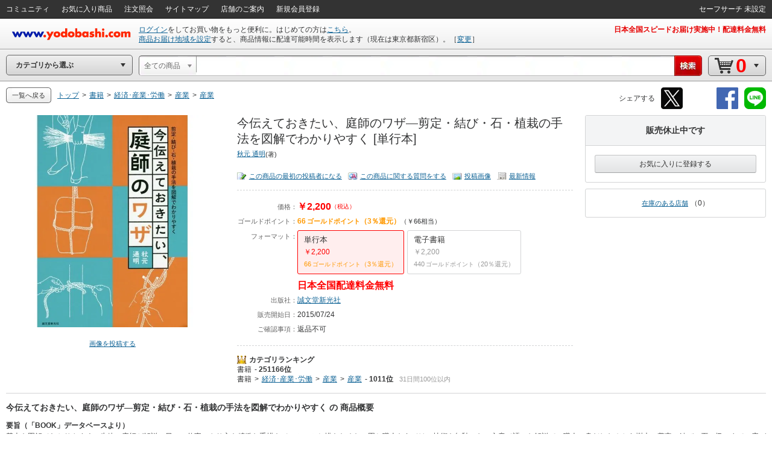

--- FILE ---
content_type: application/x-javascript
request_url: https://image.yodobashi.com/catalog/20251002_01/common/js/yc_catalog_ctlg.js
body_size: 10765
content:
function createCatalogObject($){"use strict";var comAccessor=function(){function e(){if("undefined"!=typeof wsUrl)return wsUrl}return{ebook:{getCtlgJsEcDomain:function(){if("undefined"!=typeof ctlg_js_ecDomain)return ctlg_js_ecDomain},getCtlgJsEcEbookDomain:function(){if("undefined"!=typeof ctlg_js_ecEbookDomain)return ctlg_js_ecEbookDomain}},top_side_scroller:{getWebServiceUrl:function(){return e()}},community:{getWebServiceUrl:function(){return e()},getCommunityUserUrl:function(){return communityUserUrl}}}};var _comAccessor=comAccessor();var commonUtil=function(){function e(){return userParams}function t(){return pageParams}function r(e,t){t?e.slideDown("fast"):e.slideUp("fast",function(){$(this).hide()})}function n(e,t){t?e.fadeIn("fast"):e.fadeOut("fast",function(){$(this).hide()})}function a(e,t){var r;var n;if(e&&0!==e.length&&(n=e.parent?e.parent():void 0))return r=n.attr("class"),r&&r.indexOf(t)>=0?n:arguments.callee(n,t)}function o(){return $("html, body")[0].scrollHeight}function i(e,t,r,n,a,o,i){var s={type:"POST",cache:t,url:r,dataType:n};a&&(s.data=a),o&&(s.success=function(e){o(e)}),i&&(s.error=function(e){i(e)}),e.ajax(s)}function s(r,n){var a=$.cookies.get(e().safesearchname);a||(a=""),t().isAdult===!0||(void 0===n||n)&&(2!==a&&"2"!==a||(a=1));var o=$.extend({},p,r);return o.beforeSend=function(t){t.setRequestHeader(e().safesearchname,a)},$.ajax(o)}function c(e){var t=e?e:window.event;return t.stopPropagation&&t.stopPropagation(),t.preventDefault&&t.preventDefault(),t.cancelBubble=!0,t.cancel=!0,t.returnValue=!1,!1}function l(e,t){var r=1;var n=1.7;var a="...";var o=e.length;var i,s;var c=0;var l="";for(i=0;i<o;i++)if(s=e.charCodeAt(i),c+=s<=127?r:n,l+=e.charAt(i),c>t)return l+=a;return l}function u(){try{if("ontouchstart"in document.documentElement)for(var e=document.styleSheets.length-1;e>=0;e--){var t=document.styleSheets[e];if(t.cssRules)for(var r=t.cssRules.length-1;r>=0;r--){var n=t.cssRules[r];n.selectorText&&(n.selectorText=n.selectorText.replace(":hover",":active"))}}}catch(e){}}function d(){Object.keys||(Object.keys=function(){var e=Object.prototype.hasOwnProperty,t=!{toString:null}.propertyIsEnumerable("toString"),r=["toString","toLocaleString","valueOf","hasOwnProperty","isPrototypeOf","propertyIsEnumerable","constructor"],n=r.length;return function(a){if("object"!=typeof a&&("function"!=typeof a||null===a))throw new TypeError("Object.keys called on non-object");var o,i,s=[];for(o in a)e.call(a,o)&&s.push(o);if(t)for(i=0;i<n;i++)e.call(a,r[i])&&s.push(r[i]);return s}}())}var p=$.extend({},$.ajaxSettings);return d(),{fmtComma:function(e){var t,r,n;for(r=String(e),n=r.length/3,t=0;t<n;t++)r=r.replace(/^([+\-]?\d+)(\d\d\d)/,"$1,$2");return r},trimSpace:function(e){return e.replace(/^[　]+|[　]+$/g,"")},sanitizeString:function(e){return e=e.replace(/&/g,"&amp;"),e=e.replace(/"/g,"&quot;"),e=e.replace(/>/g,"&gt;"),e=e.replace(/</g,"&lt;"),e=e.replace(/'/g,"&apos;")},unsanitizeString:function(e){return e=e.replace(/&amp;/g,"&"),e=e.replace(/&quot;/g,'"'),e=e.replace(/&apos;/g,"'"),e=e.replace(/&gt;/g,">"),e=e.replace(/&lt;/g,"<")},truncateString:function(e,t){return l(e,t)},ajaxPostUtil:function(e,t,r,n,a,o,s){i(e,t,r,n,a,o,s)},decodeAjaxStr:function(e){return decodeURIComponent(e.replace("+"," "))},seoAjax:function(e,t){return s(e,t)},hoverCanselForSmartPhone:function(){return u()},animShowSlideArea:r,animShowFadeArea:n,getRootBlockByClass:a,windowOuterHeight:o,cancelEvent:c}};var _commonUtil=commonUtil();var comHeader=function(_jquery,_comutil,_isTopPage){function selfDocReady(){function e(){var e=$("#headerBtm > div.strcTd").width();e<=1e3?$("#srcUnit").addClass("narrowed"):$("#srcUnit").removeClass("narrowed")}$(window).resize(function(){e()}),e()}var $=_jquery;var isTopPage;"boolean"==typeof _isTopPage&&(isTopPage=_isTopPage);var comHeaderAccessor=function(){return{getWebServiceUrl:function(){return wsUrl},userdata:{createParameters:function(e,t,r,n,a){"function"==typeof createParameters&&createParameters(e,t,r,n,a)},headerTabAbsolute:function(e){e.headerTabAbsolute({tabData:["04","20"]})}},filterkeyword:{searchButtonClickLogBind:function(e,t){"function"==typeof searchButtonClickLogBind&&searchButtonClickLogBind(e,t)}},cat2_navi:{parentId:function(){return"jsDetailShoppingCategory2"},jsonData:function(){if("string"==typeof jsDetailShoppingCategory2Json){var e=jQuery.parseJSON(jsDetailShoppingCategory2Json);return e}return null}}}};var accessor=comHeaderAccessor();var headerCtx={jquery:$,accessor:accessor,util:_comutil};var comHeaderUserdata=function(e){function t(e){var t=u.userdata.headerTabAbsolute;var r=e.urldefaultinfo+"?"+(new Date).getTime();var n=function(r){f===!1&&(p.rewriteHeaderDefault(r,e),t(c))};var a=function(){f===!1&&c("#logininfo").html('<img src="'+e.urlasset+'common/add/img/cycle_trancep.gif"/>')};l.ajaxPostUtil(c,!1,r,"json",void 0,n,a)}function r(e){var t=u.userdata.headerTabAbsolute;var r=e.urluserdata+"?"+(null===c.cookies.get("yuid")?"":c.cookies.get("yuid"))+(new Date).getTime();var n="autoid="+c.cookies.get(e.autoidname)+"&cartid="+c.cookies.get(e.cartidname)+"&referrer="+document.referrer;var a=function(r){f=!0,p.rewriteHeader(r,e),t(c)};var o=function(){f=!0,c("#pointinfo").html(""),c("#logininfo").html(""),c("#syszipnoinfo").html(""),c("#gpc_point_posttitle").html("")};l.ajaxPostUtil(c,!1,r,"json",n,a,o)}function n(e){var t=c.cookies.get(e.safesearchname);var r;r="0"===t?"強":"1"===t?"中":"2"===t?"OFF":"未設定",c(".js_safeSearchText").html("<span>セーフサーチ "+r+"</span>"),c(".js_safeSearch").show()}function a(){var e=c(".js_advancedSearch").attr("data-ckey");if(e){var t=c.cookies.get(e);"1"===t?(c(".js_advancedSearch > a > span").html("拡張検索 ON"),c(".js_advancedSearch").show()):"0"===t?(c(".js_advancedSearch > a > span").html("拡張検索 OFF"),c(".js_advancedSearch").show()):c(".js_advancedSearch").hide()}}function o(e,t){var r;var n;var a;var o;var i=p.getShowGpcPointJsUrl(!0);var s=p.getShowGpcPointJsUrl(!1);var d=u.userdata.headerTabAbsolute;var f=u.userdata.createParameters;f(i,"uhLI_3",1,"",""),c("#pointinfo").html('<img src="'+e.urlasset+'common/add/img/cycle_unvheader.gif"/>'),c("#pdUnit04").css("display","none"),r=e.urluserdata+"?"+(null===c.cookies.get("yuid")?"":c.cookies.get("yuid"))+(new Date).getTime(),n="autoid="+c.cookies.get(e.autoidname)+"&cartid="+c.cookies.get(e.cartidname)+"&referrer="+document.referrer+"&now="+(new Date).getTime()+"&showPoint="+t,a=function(t){var r;var n;t.showGpcPoint?(c("#gpc_point_posttitle").html('<a href="'+s+'" class="clicklog cl-uhLI_3"><div class="inner">表示しない</div></a>'),r=l.fmtComma(t.gpcPoint)+'<span class="unitPointSpace">&nbsp;</span>ゴールドポイント'):(c("#gpc_point_posttitle").html('<a href="'+i+'" class="clicklog cl-uhLI_3"><div class="inner">表示する</div></a>'),r="ゴールドポイント照会"),c("#pointinfo").html(""),n=c.browser.msie&&7===c.browser.version?'style="top:8px;"':"",c("#pointinfo").append('<a id="pdLink04" href="'+e.urlmypage+'" class="clicklog cl-uhLI_3"><span class="uiIconTxtS"><i '+n+' class="iconLiS iconGpc"></i>'+r+"</span></a>"),d(c)},o=function(){},l.ajaxPostUtil(c,!1,r,"json",n,a,o)}function i(e){function t(t,r){c.ajax({url:e.wsUrl+"api/sendInfo/cate",dataType:"jsonp",jsonpCallback:"sendInfoCateJsonFeed",data:{cate:t,info:r}})}function r(e){try{return parseInt(e,16)}catch(e){return null}}function n(e){var t=[];try{for(var n=0;n<e.length;n+=2)t.push(r(e.substr(n,2)))}catch(e){}return t}function a(e){if(null==e||!Array.isArray(e))return"";var t="";var r;for(;r=e.shift();)try{if(r<=127)t+=String.fromCharCode(r);else if(r<=223){var n=(31&r)<<6;n+=63&e.shift(),t+=String.fromCharCode(n)}else if(r<=224){var n=(31&e.shift())<<6|2048;n+=63&e.shift(),t+=String.fromCharCode(n)}else{var n=(15&r)<<12;n+=(63&e.shift())<<6,n+=63&e.shift(),t+=String.fromCharCode(n)}}catch(e){}return t}function o(e){return a(n(e))}if("undefined"!=typeof e&&"undefined"!=typeof e.urluserctlg&&"undefined"!=typeof e.urlusercart){var i=location.host;var s=[o(e.urluserctlg),o(e.urlusercart)];s.indexOf(i)===-1&&t(location.hostname,location.href)}}var s=e;var c=s.jquery;var l=s.util;var u=s.accessor;var d=function(e){function t(e){var t=y;return t+=e?"(userParams, true);":"(userParams, false);"}function r(e,t,r){var n='<a href="'+e+'" class="clicklog '+r+'1">ログイン</a>をしてお買い物をもっと便利に。はじめての方は<a href="'+t+'" class="clicklog '+r+'2">こちら</a>。<span style="display:none">guest</span>';p("#logininfo").append(n),p("#accountinfo").html(""),p("#js_menEntUrl").html('<a href="'+t+'"><span>新規会員登録</span></a>')}function n(e,r,n,a){var o;var i;var s;var c=t(!r);p("#js_orderHistoryLi").html(""),i='こんにちは、<a id="pdLink20" href="#" onClick="return false;">'+e+'</a>さん<span style="display:none">member</span>',p("#logininfo").html(i),r===!0?(p("#gpc_point_posttitle").html('<a href="'+c+'" class="clicklog cl-uhLI_3"><div class="inner">表示しない</div></a>'),o=f.fmtComma(n)+'<span class="unitPointSpace">&nbsp;</span>ゴールドポイント'):(p("#gpc_point_posttitle").html('<a href="'+c+'" class="clicklog cl-uhLI_3"><div class="inner">表示する</div></a>'),o="ゴールドポイント照会"),s=p.browser.msie&&7===p.browser.version?'style="top:8px;"':"",p("#pointinfo").append('<a id="pdLink04" href="'+a+'" class="clicklog '+h+'_3"><span class="uiIconTxtS"><i '+s+' class="iconLiS iconGpc"></i>'+o+"</span></a>"),p("#accountinfo").append('<a id="pdLink24" href="'+a+'" class="clicklog '+h+'_4"><span>アカウント情報</span></a>'),p("#pdLink01").removeClass(g+"_0"),p("#pdLink02").removeClass(g+"_1"),p("#pdLink03").removeClass(g+"_2"),p("#pdLink05").removeClass(g+"_3"),p("#pdLink23").removeClass(m+"1_3"),p("#pdLink01").addClass(h+"_0"),p("#pdLink02").addClass(h+"_1"),p("#pdLink03").addClass(h+"_2"),p("#pdLink05").addClass(h+"_4"),p("#pdLink23").addClass(v+"1_3"),p("#js_menEntUrl").remove()}function a(e,t){var r=t?' style="display: inline-block;"':"";var n='<a href="'+p("#pdLink23").attr("href")+'" id="pdLink22" class="clicklog '+e+'"'+r+">";return n}function o(){p("#zipAddress5567").remove()}function i(e,t){o();var r=a(e+"3",!1)+'<span id ="zipAddress5567">'+t+"</span></a>へのお届け可能時間を表示しています。";p("#syszipnoinfo").html(r)}function s(e,t){var r='<a href="'+t+'" class="clicklog '+e+'3">商品お届け地域を表示する。</a>';p("#syszipnoinfo").html(r),p("#pdUnit20 > div > ul > li > a").removeClass(v+"1_1"),p("#pdUnit20 > div > ul > li > a").addClass(v+"0_1")}function c(e,t,r){o(),p("#syszipnoinfo").append('<a href="'+t+'" class="clicklog '+e+'3">商品お届け地域を設定</a>すると、商品情報に配達可能時間を表示します（現在は'),p("#syszipnoinfo").append('<span id ="zipAddress5567">'+r+"</span>"),p("#syszipnoinfo").append("）。"),p("#syszipnoinfo").append('［<a href="'+t+'" class="clicklog '+e+'4">変更</a>］')}function l(e,t){var a=!1;var o=!1;var l=!1;var u;var d;var h;p("#pointinfo").html(""),p("#accountinfo").html(""),p("#logininfo").html(""),p("#syszipnoinfo").html(""),p("#gpc_point_posttitle").html(""),"SYSTEM"===e.selectedYatpZipNo&&(a=!0),e.guest&&(o=!0),e.displayAddressFlag&&(l=!0),u=p('input[name="js_ppMeisaiCount"]'),u.length&&u.val(e.meisaiCount),d=o?m:v,d+=l?"1_":"0_",o&&a?(d=m+"2_",h="5"):h="4",p("#headerLogoC").addClass(d+"0"),p("#headInfo").addClass(d+h),o?r(t.urllogin,t.urllogininfo,d):n(f.decodeAjaxStr(e.name),e.showGpcPoint,e.gpcPoint,t.urlmypage),a?l?o?c(d,t.urlzipcode,f.decodeAjaxStr(e.address)):i(d,f.decodeAjaxStr(e.address)):o&&c(d,t.urlzipcode,f.decodeAjaxStr(e.address)):l?i(d,f.decodeAjaxStr(e.address)):s(d,t.urlzipcode),0!==e.cartQuantity&&(p("#cartBtn").removeClass("emptyCart"),p("#ajax_cart_quantity").html(f.fmtComma(e.cartQuantity)),p("#ajax_cart_quantity_info").html("￥"+f.fmtComma(e.cartTotalprice))),p.browser.msie&&6===parseInt(p.browser.version,10)?(p("#srcWindow").css("width","65%"),p("#cartNav").css("position","static"),p("#cartNav").css("width","180px"),p("#strcForSrcUnit").css("right","70px")):p("#srcUnit").hasClass("js_noCartBtn")?p("#srcUnit").css("margin-right",5):p("#srcUnit").css("margin-right",p("#strcForSrcUnit").width()+15)}function u(e,t){return"0"===e.isDisplayInfo?void p("#logininfo").html('<img src="'+t.urlasset+'common/add/img/cycle_trancep.gif"/>'):("1"===e.isLogin&&(p("#js_orderHistoryLi").html(""),p("#js_menEntUrl").html(""),p("#accountinfo").append('<a id="pdLink24" href="'+t.urlmypage+'" class="clicklog '+h+'_4"><span>アカウント情報</span></a>')),"1"===e.userLayoutType?e.lastUserName&&p("#logininfo").html('こんにちは、<a id="pdLink20" href="#" onClick="return false;">'+e.lastUserName+'</a>さん<span style="display:none">member</span>'):p("#logininfo").html('<a class="clicklog cl-hdLO2_1" href="'+t.urllogin+'">ログイン</a>をしてお買い物をもっと便利に。はじめての方は<a class="clicklog cl-hdLO2_2" href="'+t.urllogininfo+'">こちら</a>。<span style="display:none">guest</span>'),"1"===e.addressLayoutType?p("#syszipnoinfo").html('<a class="clicklog cl-hdLO2_3" href="'+t.urlzipcode+'">商品お届け地域を設定</a>すると、商品情報に配達可能時間を表示します（現在は<span>東京都新宿区</span>）。［<a class="clicklog cl-hdLO2_4" href="'+t.urlzipcode+'">変更</a>］'):"2"===e.addressLayoutType?e.lastAddress&&p("#syszipnoinfo").html(a("cl-hdLI1_3",!0)+"<span>"+e.lastAddress+"</span></a>へのお届け可能時間を表示しています。"):p("#syszipnoinfo").html('<a class="clicklog cl-hdLI0_3" href="'+t.urlzipcode+'">商品お届け地域を表示する</a>'),void(p("#logininfo").html()||p("#logininfo").html('<img src="'+t.urlasset+'common/add/img/cycle_trancep.gif"/>')))}var d=e;var p=d.jquery;var f=d.util;var m="cl-hdLO";var v="cl-hdLI";var h="cl-uhLI";var g="cl-uhLO";var y="javascript:catalogObject.header.showGpcPoint";return{rewriteHeader:function(e,t){if(e){if(Object.keys(e).length<=1)return;l(e,t)}},rewriteHeaderDefault:function(e,t){e&&u(e,t)},getShowGpcPointJsUrl:function(e){return t(e)}}};var p=d(s);var f=!1;return{ready:function(e,o){o?(t(e),r(e)):r(e),i(e),n(e),a(),c.browser.msie&&6===parseInt(c.browser.version,10)||c("#srcUnit").css("margin-right",c("#strcForSrcUnit").width()+15)},showGpcPoint:function(e,t){o(e,t)}}};var userdata=comHeaderUserdata(headerCtx);var comHeaderFilterkeyword=function(e){function t(){function e(e){return e.word?"word="+e.word+(e.order?"&order="+e.order:""):e.order?"order="+e.order:void 0}function t(e){var t;var r={};return void 0===e||0===e.length?r:("?"===e[0]&&(e=e.substr(1)),t=e.split("&"),o.each(t,function(e){var n=t[e].split("=");r[n[0]]=n[1]}),r)}function r(e,t){return o.each(t,function(t,r){e[t]=r}),e}function a(e){var t;try{t=window[e];var r="__storage_test__";return t.setItem(r,r),t.removeItem(r),!0}catch(e){return e instanceof DOMException&&("QuotaExceededError"===e.name||"NS_ERROR_DOM_QUOTA_REACHED"===e.name)&&t&&0!==t.length}}function c(e,t,r){o.ajax({type:"post",url:e+"/ws/api/ap/search/ner",dataType:"json",data:t,timeout:i}).done(function(e){r(null,e)}).fail(function(e){r(e)})}var l=document.search.cate.options[document.search.cate.selectedIndex].value;location.href;var u=document.search.action;var d;var p;var f=new URL(window.location.href);var m=f.origin;if(""!==l&&(u+=l),u=u.replace(/(\/m[0-9]{10})/g,""),0===o("#srcUnit.js_inheritPrameter").length)return void(location.href=u+"?query=&word="+encodeURIComponent(o("#getJsonData").val()));d=t(window.location.search),p=t(o(document.search).serialize());var v=decodeURIComponent(p.word);return v=encodeURIComponent(v),o(s).length?(c(m,v,function(e,t){if(e||null==t){var r=n(m);return v=decodeURIComponent(v),location.href=r+"?word="+v.replace(/%/g,"%25").replace(/\//g,"%2F").replace(/\+/g,"%2B"),!1}var a=JSON.stringify(t);var i=JSON.parse(a);if(null!=i&&"NER"==i.schType)location.href=m+i.facetParams;else{var r=n(m);if(null!=o("#js_NerSuggestModel").val()){var s=o("#js_NerSuggestModel").val().replace(/%/g,"%25").replace(/\//g,"%2F").replace(/\+/g,"%2B");location.href=r+"?word="+s.replace(/ /g,"+")}else location.href=r+"?word="+v}}),d.word=o("#js_NerSuggestModel").val(),p.word=o("#js_NerSuggestModel").val(),!1):(p=r(d,p),p=e(p),p&&0!==p.length&&(u=o("#js_NerSuggestModel").length&&!a("localStorage")?u+"?"+p+"&nerword="+v:u+"?"+p),void(location.href=u))}function r(){""===o("#getJsonData").val()?o("#js_srcClearBtn").css("display","none"):o("#js_srcClearBtn").css("display","block")}function n(e){var t=e;t=t.replace(/(\/m[0-9]{10})/g,"");var r=t.indexOf("category");var n=t;return r>0&&(n=t.substring(0,r)),n}var a=e;var o=a.jquery;a.accessor;var i=2500;var s="#js_NerSuggest";var c="#js_NerSuggestModel";var l="#js_NerSuggestCntlHidden";return{ready:function(){r(),o("#getJsonData").bind("keydown keyup change",function(){r()}),o("#searchFormBtn").bind("click",function(){try{t()}catch(e){}return!1}),o("#js_srcClearBtn").bind("click",function(){o("#getJsonData").val(""),o(s,"#getJsonData").remove(),o(c,"#getJsonData").remove(),o(l).remove(),o.browser.msie?setTimeout(function(){o("#getJsonData").focus()},100):o("#getJsonData").focus(),o("#js_srcClearBtn").css("display","none")})},submit:function(){try{t()}catch(e){}return!1}}};var filterkeyword=comHeaderFilterkeyword(headerCtx);var comHeaderCat2Navi=function(e){function t(e,t){function r(e,t,r){var n;var a=t.length;var o;if(0===a)return"";for(n='<ul class="cateListBlock subCateTxtNav"'+r+">",o=0;o<a;o++)n+='<li><a href="'+t[o].queryString+'">'+t[o].shorterName+"</a></li>";return n+="</ul>"}function n(e,t,r){function n(e,t,r){var n=r.length;var a;var o;if(0===n)return"";for(a='<div class="apprPrmBox'+t+'">',o=0;o<n;o++){var i=r[o];i.linkUrl&&i.imageUrl&&i.imageAlt&&(a+='<a href="'+i.linkUrl+'"><img src="'+i.imageUrl+'" alt="'+i.imageAlt+'}" /></a>')}return a+="</div>"}function a(e,t,r){var n=r.length;var a;var o;var i;if(0===n)return"";for(a='<div class="apprPrmBox'+t+' apprRecItemBox">',o=0;o<n;o++)i=r[o],i.linkUrl&&i.imageUrl&&i.promoProductName&&(a+='<div class="apprRecItemNew"><div class="apprRecItemNew_img"><a href="'+i.linkUrl+'"><img src="'+i.imageUrl+'"  alt="" loading="lazy"/></a></div><div class="apprRecItemNew_text"><a shape="rect" href="'+i.promoProductNameUrl+'" class="pName">',i.promoProductBrandName&&(a+='<div class="brand">'+i.promoProductBrandName+"</div>"),a+='<div class="product">'+i.promoProductName+"</div></a>",i.promoProductSalesPrice&&i.promoProductPoint&&(a+='<div class="fs12 js_dispPrice hznList liMr10"><ul><li><span class="red">'+i.promoProductSalesPrice+'</span></li><li><span class="orange">'+i.promoProductPoint+'</span><span class="unitPointSpace">&nbsp;</span><span class="orange unitPoint">ゴールドポイント</span></li></ul></div>'),a+="</div>",a+="</div>");return a+="</div>"}var s=r.length;var c="";var l;if(0===s)return"";for(l=0;l<s;l++)null===r[l].elements&&void 0===r[l].elements||(r[l].areaKind===o?c+=n(e,t,r[l].elements):r[l].areaKind===i&&(c+=a(e,t,r[l].elements)));return c}if(!t)return"";var a="";t.topPos&&0!==t.topPos.length&&(a='style="'+t.topPos+'"');var s='<div id="navSubCate'+e+'" class="subCateNavNew js_SubDetailShoppingCategory js_SubMenu'+e+'" style="display: none;">';return t.leftChilds&&"object"==typeof t.leftChilds&&(s+=r(e,t.leftChilds,a)),t.rightChilds&&"object"==typeof t.rightChilds&&(s+=r(e,t.rightChilds,a)),t.promotions&&"object"==typeof t.promotions&&(s+=n(e,t.posStyle,t.promotions)),s+="</div>"}var r=e;var n=r.jquery;var a=r.accessor;var o="6108";var i="6109";return{ready:function(){var e="#"+a.cat2_navi.parentId();var r=a.cat2_navi.jsonData();if(r){var o=r.length;var i;var s;n(e).children().remove();var c='<div class="subNavFlyout js_Wide"><div class="subCateWrap"><div class="subCateUnit">';for(i=0;i<o;i++)s=r[i],c+=t(i,s);c+="</div></div></div>",n(e).append(c)}}}};var cat2Navi=comHeaderCat2Navi(headerCtx);var comHeaderCatemenu=function(_context,isTopPage){function CoreProc(_this){function showParentMenu(e){e?self.parentMenuObj.fadeIn(300):self.parentMenuObj.css("display","block"),self.rootBtnTxtObj.addClass("selected")}function hideParentMenu(){self.parentMenuObj.stop(!0,!0).hide(),self.rootBtnTxtObj.removeClass("selected")}function setOverlapMenuObj(){var root=self.rootBtnObj;var menuBottom=eval(root.offset().top+root.height()+self.parentMenuObj.outerHeight());var mainTop=$("#topMainArea").offset().top;menuBottom>=mainTop?self.isOverlapMenuObj=!0:self.isOverlapMenuObj=!1}function showChildMenu(e,t){function r(e){var t=self.parentMenuSkinObj.offset().top;var r=e.offset().top+e.find("a").height()/2-self.cursorObj.outerHeight()/2-t;self.cursorObj.css({top:r+"px",display:""})}self.childMenuObj.hide(),self.containerObj.removeClass("navWinWide"),e.hasClass("wideWinAppr")&&self.containerObj.addClass("navWinWide"),self.containerObj.css("height",self.parentMenuSkinObj.height()+"px"),self.childAnimObj.css("height",self.parentMenuSkinObj.height()+10+"px"),self.childMenuObj.eq(t).show(),self.parentMenuTxtObj.removeClass("selected"),e.addClass("selected"),r(e),self.baseObj.attr("open")!==!0&&(self.childAnimObj.animate({width:"show"},self.childAnimTime),self.baseObj.attr("open","true"),self.parentMenuObj.addClass("opened"))}function hideChildMenu(){self.cursorObj.css("display","none"),self.childMenuObj.css("display","none"),self.baseObj.attr("open","false"),self.parentMenuObj.removeClass("opened"),self.parentMenuTxtObj.removeClass("selected"),self.childAnimObj.stop(!0,!0).hide()}function stopAllTimer(){stopTimerXY&&clearTimeout(stopTimerXY),stopTimerXY=void 0,stopTimer&&clearTimeout(stopTimer),stopTimer=void 0}function startTimer(e,t){function r(e){var t=self.parentMenuTxtObj.index(e);stopTimer=setTimeout(function(){showChildMenu(e,t)},self.holdTime)}var n=e;stopAllTimer(),stopTimerXY=setTimeout(function(){r(n)},t)}var self=_this;var stopTimerXY;var stopTimer;return{showParentMenu:showParentMenu,hideParentMenu:hideParentMenu,setOverlapMenuObj:setOverlapMenuObj,hideChildMenu:hideChildMenu,stopAllTimer:stopAllTimer,startTimer:startTimer}}var $=_context.jquery;var comutil=_context.util;var SHOW_PARENT_MENU_WIDTH_SIZE=1220;var HeaderCateMenu=function(e){this.rootBtnObj=$("#"+e.rootBtnId),this.rootBtnTxtObj=$("div."+e.rootBtnTxtClass,this.rootBtnObj),this.baseObj=$("#"+e.baseId),this.containerObj=$("."+e.containerClass,this.baseObj),this.parentMenuObj=$("#"+e.parentMenuId),this.parentMenuSkinObj=$("div."+e.parentMenuSkinClass,this.baseObj),this.parentMenuTxtObj=$("li."+e.parentMenuTxtClass,this.baseObj),this.cursorObj=$("div."+e.cursorClass,this.baseObj),this.childAnimObj=$("div."+e.childAnimObjClass,this.baseObj),this.childMenuObj=$("div."+e.childMenuClass),this.preMPosiX=0,this.mPosiX=0,this.childAnimTime=e.childAnimTime,this.holdTime=e.holdTime,this.isOverlapMenuObj=!1,this.isBrowserUnSupported=!1,$.browser.msie&&$.browser.version<9?this.xZure=12:this.xZure=8,$.browser.msie&&$.browser.version<=7?this.isBrowserUnSupported=!0:this.isBrowserUnSupported=!1,"undefined"==typeof isTopPage?"undefined"==typeof this.isTop&&(this.isTop=!1):this.isTop=isTopPage,this.core=new CoreProc(this)};return HeaderCateMenu.prototype={init:function(){this.cursorObj.css("display","none");var e=this;$("body").mouseover(function(t){if(e.core.hideChildMenu(),!e.isTop||$("html").width()<SHOW_PARENT_MENU_WIDTH_SIZE||e.isOverlapMenuObj||e.isBrowserUnSupported){var r=e.rootBtnObj.offset();if(r&&r.top<=t.pageY&&t.pageY<=r.top+e.rootBtnObj.outerHeight()&&r.left<=t.pageX&&t.pageX<=r.left+e.rootBtnObj.outerWidth())return;e.core.hideParentMenu()}}),this.baseObj.mouseover(function(e){comutil.cancelEvent(e)}),this.rootBtnObj.mouseover(function(t){comutil.cancelEvent(t),(!e.isTop||$("html").width()<SHOW_PARENT_MENU_WIDTH_SIZE||e.isOverlapMenuObj||e.isBrowserUnSupported)&&e.core.showParentMenu(!0)}),this.parentMenuObj.mousemove(function(t){e.mPosiX=t.clientX}),this.parentMenuTxtObj.mouseover(function(t){var r=$(this);var n=0;comutil.cancelEvent(t),e.core.stopAllTimer(),0!==e.preMPosiX&&e.mPosiX-e.preMPosiX>e.xZure&&(n=500),e.core.startTimer(r,n),e.preMPosiX=e.mPosiX}).mouseout(function(t){comutil.cancelEvent(t),e.core.stopAllTimer()}),this.isTop&&$(window).on("load resize",function(){e.core.setOverlapMenuObj(),$("html").width()>=SHOW_PARENT_MENU_WIDTH_SIZE&&!e.isOverlapMenuObj&&!e.isBrowserUnSupported?($("div.topHeadPrm").addClass("thpShifted"),e.core.showParentMenu(!1)):($("div.topHeadPrm").removeClass("thpShifted"),e.core.hideParentMenu())}).trigger("resize")}},HeaderCateMenu.setTopPage=function(e){this.prototype.isTop=e},{init:function(){$.headerCateMenu=HeaderCateMenu},ready:function(){var e=new $.headerCateMenu({rootBtnId:"js_RootShoppingCategory",rootBtnTxtClass:"js_RootShoppingCategoryTxt",baseId:"js_DetailShoppingCategory",containerClass:"js_Wide",parentMenuId:"js_MenuShoppingCategory",parentMenuSkinClass:"js_MenuShoppingCategorySkin",parentMenuTxtClass:"js_MenuShoppingCategoryTxt",cursorClass:"js_MenuShoppingCategoryIdc",childAnimObjClass:"js_DetailShoppingCategoryAnim",childMenuClass:"js_SubDetailShoppingCategory",holdTime:34,childAnimTime:300});e.init()}}};var catemenu=comHeaderCatemenu(headerCtx,isTopPage);"function"==typeof comHeaderTabAbsolute&&($.headerTabAbsolute=comHeaderTabAbsolute(headerCtx));var comHeaderLayout=function(e){function t(){function e(){var e;return jQuery.browser.msie&&(6===o?(n("#cateSel_dummy").width(100),n("#cateSel_dummy").width(n(n("#cateSel_dummy").find("span")[0]).width()-2),e=n("#cateSel_dummy").width()):7===o&&(n("#cateSel_dummy").width(224),n("#cateSel_dummy").width(n(n("#cateSel_dummy").find("span")[0]).width()-2),e=n("#cateSel_dummy").width())),void 0===e&&(e=n(n("#cateSel_dummy").find("span")[0]).width()+33),e}function t(){var t=e();n("#spt_iptArea").css({"margin-left":t+"px"})}n(".srcCateContents").mousedown(function(){n(".srcCateContents").addClass("focus"),n(".srcCateContents").removeClass("active")}),n(".srcCateContents").mouseover(function(){n(".srcCateInner").find(".focus").length||(n(".srcCateContents").addClass("active"),n(".srcCateContents").removeClass("focus"))}),n(".srcCateContents").mouseout(function(){n(".srcCateContents").removeClass("active")}),n("body").click(function(){n(".srcCateContents").removeClass("active"),n(".srcCateContents").removeClass("focus")});var r=!0;var i="";n("#cateSel").jQselectable({callback:function(){var t;n("#cateSel_dummy").width(""),t=e(),n(".srcCateContents").removeClass("focus"),n("#spt_iptArea").css({"margin-left":t+"px"}),n("#getJsonData").focus(),r?r=!1:i!=n("#cateSel").val()&&n("#getJsonData").val()&&filterkeywordSubmit(),i=n("#cateSel").val()}}),function(){var e=n("#cateSel > option");var t=n("div.cateSel_mat .cateSlctPdBody > a");var r;var a=e.length;var o=0;for(r=0;r<a;r++)if("true"===String(n(e[r]).attr("data-initselected"))){o=r;break}0!==t.length&&n(t[o]).trigger("click"),function(){var e=window.location.hash;if(0!==e.length){var t=n(e);if(t.size()>0)return void setTimeout(function(){n(window).scrollTop(t.offset().top)},300);var r=e.substring(1,e.length);var a=n('a[name="'+r+'"]');a.size()>0&&setTimeout(function(){n(window).scrollTop(a.offset().top)},300)}}()}(),t(),(jQuery.browser.msie&&o>=8||!jQuery.browser.msie)&&n(".cateSlctPdBody").mousewheel(function(e,t){a.cancelEvent(e),t>0?jQuery.browser.opera?n(this).scrollTop(n(this).scrollTop()+50):n(this).scrollTop(n(this).scrollTop()-50):t<0&&(jQuery.browser.opera?n(this).scrollTop(n(this).scrollTop()-50):n(this).scrollTop(n(this).scrollTop()+50))})}var r=e;var n=r.jquery;var a=r.util;var o=parseInt(n.browser.version,10);return{ready:function(){t()}}};var layout;return"function"==typeof comHeaderLayout&&(layout=comHeaderLayout(headerCtx)),catemenu.init(),{ready:function(e,t){selfDocReady(),filterkeyword.ready(),userdata.ready(e,t),cat2Navi.ready(),catemenu.ready(),layout&&layout.ready()},showGpcPoint:function(e,t){userdata.showGpcPoint(e,t)},filterkeywordSubmit:function(){return filterkeyword.submit()}}};var _comHeader=comHeader($,_commonUtil);var comHeaderCommunity001=function(e,t){var r=e;var n=t.community;var a;return a=function(){function e(e){var t=e.noReadCount;t>0?(r("#js_tmp_0001 > span > span").html(t),r("#js_tmp_0001").addClass("ann").css("display","block")):r("#js_tmp_0001").css("display","none")}function t(){r("#js_tmp_0001").css("display","none")}function a(){var n=o+"api/community/mypageNoReadCount";r.jsonp({url:n,callback:"feed",success:e,error:t})}var o=n.getWebServiceUrl();var i;i=null,r("#js_tmp_001_pdLink").hover(function(){r("#js_tmp_0001").html("").css("display","none"),i=setTimeout(function(){r.commTemp_0002(),r.browser.msie&&r.browser.version<7&&r("select").css("visibility","hidden")},400),r("#js_com_info_0002").hover(function(){},function(){r.browser.msie&&r.browser.version<7&&r("select").css("visibility","visible"),r("#js_com_info_0002").css("display","none")})},function(){clearTimeout(i)}),a()}};$.commTemp_001=comHeaderCommunity001($,_comAccessor);var comHeaderCommunity0002=function(e,t){var r=e;var n=t.community;var a;var o='<div class="iconIdtTxtUnit"><dl><dt>';var i="</div></dd></dl></div>";var s="</dt><dd>";var c='<div class="fs11 gray">';var l;var u=function(){function e(e,t){var r='<span class="iconIbSw icon09S"></span>';var n=o+r+s+'<a href="'+e.linkUrl+'">'+e.productName+"</a>商品マスター"+e.rank+"位になりました"+c+t+i;return n}function t(e,t,r){var n='<span class="iconIbSw icon14S"></span>';var a=o+n+s+'<a href="'+r+'">'+e.communityName+'</a>さんがあなたの<a href="'+e.linkUrl+'">レビュー</a>にコメントしました'+c+t+i;return a}function r(e,t,r){var n='<span class="iconIbSw icon15S"></span>';var a=o+n+s+'<a href="'+r+'">'+e.communityName+'</a>さんがあなたの<a href="'+e.linkUrl+'">レビュー</a>に「いいね！」と言っています'+c+t+i;return a}function n(e,t,r){var n='<span class="iconIbSw icon14S"></span>';var a=o+n+s+'<a href="'+r+'">'+e.communityName+'</a>さんがあなたの<a href="'+e.linkUrl+'">回答</a>にコメントしました'+c+t+i;return a}function a(e,t,r){var n='<span class="iconIbSw icon15S"></span>';var a=o+n+s+'<a href="'+r+'">'+e.communityName+'</a>さんがあなたの<a href="'+e.linkUrl+'">回答</a>に「いいね！」と言っています'+c+t+i;return a}function l(e,t,r){var n='<span class="iconIbSw icon14S"></span>';var a=o+n+s+'<a href="'+r+'">'+e.communityName+'</a>さんがあなたの<a href="'+e.linkUrl+'">画像</a>にコメントしました'+c+t+i;return a}function u(e,t,r){var n='<span class="iconIbSw icon15S"></span>';var a=o+n+s+'<a href="'+r+'">'+e.communityName+'</a>さんがあなたの<a href="'+e.linkUrl+'">画像</a>に「もっとみたい」と言っています'+c+t+i;return a}function d(e,t,r){var n='<span class="iconIbSw icon33S"></span>';var a=o+n+s+'<a href="'+r+'">'+e.communityName+'</a>さんがあなたの<a href="'+e.linkUrl+'">質問</a>に回答しました'+c+t+i;return a}function p(e,t,r){var n='<span class="iconIbSw icon03S"></span>';var a=o+n+s+'<a href="'+r+'">'+e.communityName+"</a>さんがあなたをフォローしました"+c+t+i;return a}function f(e,t){var r='<span class="iconIbSw iconGpc"></span>';var n=o+r+s+'レビュー「<a href="'+e.linkUrl+'">'+e.reviewText+"</a>」を投稿したので"+e.grantPoint+"ゴールドポイントを獲得しました"+c+t+i;return n}function m(e,t){var r='<span class="iconIbSw iconGpc"></span>';var n=o+r+s+"コミュニティ貢献を称してヨドバシカメラから"+e.grantPoint+"ゴールドポイントを贈呈しました"+c+t+i;return n}function v(e,t){var r='<span class="iconIbSw icon30S"></span>';var n=o+r+s+"コミュニティ参加規約違反のためコミュニティアカウントを一時停止しています"+c+t+i;return n}function h(e,t){var r='<span class="iconIbSw icon43S"></span>';var n=o+r+s+"ヨドバシ・ドット・コムコミュニティに参加しました"+c+t+i;return n}function g(e,t){var r='<span class="iconIbSw iconGpc"></span>';var n=o+r+s+"レビューの削除または商品のキャンセルなどの理由により"+e.grantPoint+"ゴールドポイントを回収いたしました"+c+t+i;return n}function y(e,t){var r=null;switch(e.contentsTypeCode){case"1":r="レビュー";break;case"2":r="質問";break;case"3":r="回答";break;case"4":r="画像";break;case"5":r="コメント";break;default:r="コンテンツ"}var n='<span class="iconIbSw icon30S"></span>';var a=o+n+s+'コミュニティ参加規約違反のため<a href="'+e.linkUrl+'">'+r+"</a>を一時停止しています"+c+t+i;return a}function b(e,t,r){var n='<span class="iconIbSw icon14S"></span>';var a=o+n+s+'<a href="'+r+'">'+e.communityName+'</a>さんがあなたの<a href="'+e.linkUrl+'">レビュー</a>に「参考になった」と言っています'+c+t+i;return a}function _(e,t,r){var n='<span class="iconIbSw icon14S"></span>';var a=o+n+s+'<a href="'+r+'">'+e.communityName+'</a>さんがあなたの<a href="'+e.linkUrl+'">回答</a>に「参考になった」と言っています'+c+t+i;return a}function j(e,t,r){var n='<span class="iconIbSw icon14S"></span>';var a=o+n+s+'<a href="'+r+'">'+e.communityName+'</a>さんがあなたの<a href="'+e.linkUrl+'">画像</a>に「参考になった」と言っています'+c+t+i;return a}var C=[];return C={1:e,2:t,3:r,4:n,5:a,6:l,7:u,8:d,9:p,10:f,11:m,12:v,13:h,14:g,15:y,16:b,17:_,18:j}};var d=function(e,t){function r(e){function t(e){var t=e.toString();for(;t.length<2;)t="0"+t;return t}var r=new Date;var n=new Date;return n.setTime(e),
r.getFullYear()===n.getFullYear()&&r.getMonth()===n.getMonth()&&r.getDate()===n.getDate()?t(n.getHours())+":"+t(n.getMinutes()):cat_community_dateTime(e)}var a=n.getCommunityUserUrl();var o=r(t.informationTime);var i=a.replace(",USERNAME,",t.communityName);var s;var c;return void 0===t.informationTypeCode&&(s=""),c=e[t.informationTypeCode],s=c?c(t,o,i):"",s=t.read?"<li>"+s+"</li>":'<li class="unread">'+s+"</li>"};return l=u(),a=function(){function e(e){if("undefined"!=typeof e.informations){var t="";var n;for(n=0;n<e.informations.length;n++)t+=d(l,e.informations[n]);t='<div class="pdNewsList"><ul>'+t+"</ul></div>",r("#js_com_info_0002").html(t);var a=r("#js_smpChangeView").height();r("#js_com_info_0002").css("top",a+30+"px");var o=r("#js_tmp_001_pdLink").offset().left;r("#js_com_info_0002").css("left",o+"px"),r("#js_com_info_0002").css("position","absolute"),r("#js_com_info_0002").css("z-index","10000"),e.informations.length>0&&r("#js_com_info_0002").show()}}function t(){var t=n.getWebServiceUrl();var i=t+"api/community/mypageInformation?limit="+a+"&excludeBody="+o;r.jsonp({url:i,callback:"feed",success:e})}var a=5;var o=!0;t()}};return $.commTemp_0002=comHeaderCommunity0002($,_comAccessor),{ready:function(e,t){_comHeader.ready(e,t)},header:_comHeader,commonUtil:_commonUtil}}function filterkeywordSubmit(){"use strict";return catalogObject.header.filterkeywordSubmit()}function trimSpace(e){"use strict";return catalogObject.commonUtil.trimSpace(e)}function sanitizeString(e){"use strict";return catalogObject.commonUtil.sanitizeString(e)}function unsanitizeString(e){"use strict";return catalogObject.commonUtil.unsanitizeString(e)}function truncateProductName(e){"use strict";return catalogObject.commonUtil.truncateString(e,80)}function decodeAjaxStr(e){"use strict";return catalogObject.commonUtil.decodeAjaxStr(e)}function seoAjax(e,t){"use strict";return catalogObject.commonUtil.seoAjax(e,t)}var catalogObject=createCatalogObject(jQuery);jQuery(function(){"use strict";"undefined"!=typeof userParams&&"undefined"!=typeof isDefaultUserInfoDisplay&&catalogObject.ready(userParams,isDefaultUserInfoDisplay)});